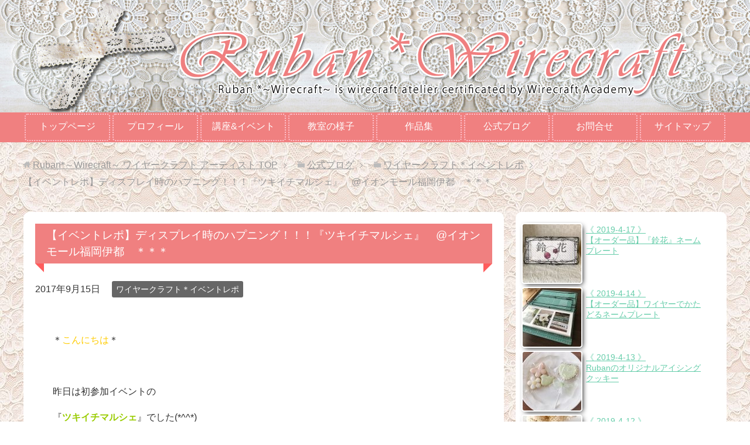

--- FILE ---
content_type: text/html; charset=UTF-8
request_url: https://ruban.wirecraft.jp/?p=2538
body_size: 14115
content:
<!DOCTYPE html>
<html lang="ja"
      class="col2">
<head prefix="og: http://ogp.me/ns# fb: http://ogp.me/ns/fb#">

    <meta charset="UTF-8">
	<title>【イベントレポ】ディスプレイ時のハプニング！！！『ツキイチマルシェ』　@イオンモール福岡伊都　＊＊＊ | Ruban*～Wirecraft～ ワイヤークラフト アーティスト</title>
    <meta http-equiv="X-UA-Compatible" content="IE=edge">
	        <meta name="viewport" content="width=device-width, initial-scale=1.0">
			            <meta name="keywords" content="ワイヤークラフト,福岡県,福岡市,日本ワイヤークラフトアカデミー,新田祥子,リュバンワイヤークラフト,ワイヤークラフト＊イベントレポ">
				            <meta name="description" content="&nbsp; ＊こんにちは＊ &nbsp; 昨日は初参加イベントの 『ツキイチマルシェ』でした(*^^*) &nbsp; 昨日のうちにブログで レポート記事の投稿をしようと思ったのですが 様々なことがあり、書きたいことが …">
		<link rel="canonical" href="https://ruban.wirecraft.jp/?p=2538" />
<meta name='robots' content='max-image-preview:large' />
<link rel="alternate" type="application/rss+xml" title="Ruban*～Wirecraft～ ワイヤークラフト アーティスト &raquo; フィード" href="https://ruban.wirecraft.jp/?feed=rss2" />
<link rel="alternate" type="application/rss+xml" title="Ruban*～Wirecraft～ ワイヤークラフト アーティスト &raquo; コメントフィード" href="https://ruban.wirecraft.jp/?feed=comments-rss2" />
<link rel="alternate" type="application/rss+xml" title="Ruban*～Wirecraft～ ワイヤークラフト アーティスト &raquo; 【イベントレポ】ディスプレイ時のハプニング！！！『ツキイチマルシェ』　@イオンモール福岡伊都　＊＊＊ のコメントのフィード" href="https://ruban.wirecraft.jp/?feed=rss2&#038;p=2538" />
<link rel="alternate" title="oEmbed (JSON)" type="application/json+oembed" href="https://ruban.wirecraft.jp/index.php?rest_route=%2Foembed%2F1.0%2Fembed&#038;url=https%3A%2F%2Fruban.wirecraft.jp%2F%3Fp%3D2538" />
<link rel="alternate" title="oEmbed (XML)" type="text/xml+oembed" href="https://ruban.wirecraft.jp/index.php?rest_route=%2Foembed%2F1.0%2Fembed&#038;url=https%3A%2F%2Fruban.wirecraft.jp%2F%3Fp%3D2538&#038;format=xml" />
<style id='wp-img-auto-sizes-contain-inline-css' type='text/css'>
img:is([sizes=auto i],[sizes^="auto," i]){contain-intrinsic-size:3000px 1500px}
/*# sourceURL=wp-img-auto-sizes-contain-inline-css */
</style>
<style id='wp-emoji-styles-inline-css' type='text/css'>

	img.wp-smiley, img.emoji {
		display: inline !important;
		border: none !important;
		box-shadow: none !important;
		height: 1em !important;
		width: 1em !important;
		margin: 0 0.07em !important;
		vertical-align: -0.1em !important;
		background: none !important;
		padding: 0 !important;
	}
/*# sourceURL=wp-emoji-styles-inline-css */
</style>
<style id='wp-block-library-inline-css' type='text/css'>
:root{--wp-block-synced-color:#7a00df;--wp-block-synced-color--rgb:122,0,223;--wp-bound-block-color:var(--wp-block-synced-color);--wp-editor-canvas-background:#ddd;--wp-admin-theme-color:#007cba;--wp-admin-theme-color--rgb:0,124,186;--wp-admin-theme-color-darker-10:#006ba1;--wp-admin-theme-color-darker-10--rgb:0,107,160.5;--wp-admin-theme-color-darker-20:#005a87;--wp-admin-theme-color-darker-20--rgb:0,90,135;--wp-admin-border-width-focus:2px}@media (min-resolution:192dpi){:root{--wp-admin-border-width-focus:1.5px}}.wp-element-button{cursor:pointer}:root .has-very-light-gray-background-color{background-color:#eee}:root .has-very-dark-gray-background-color{background-color:#313131}:root .has-very-light-gray-color{color:#eee}:root .has-very-dark-gray-color{color:#313131}:root .has-vivid-green-cyan-to-vivid-cyan-blue-gradient-background{background:linear-gradient(135deg,#00d084,#0693e3)}:root .has-purple-crush-gradient-background{background:linear-gradient(135deg,#34e2e4,#4721fb 50%,#ab1dfe)}:root .has-hazy-dawn-gradient-background{background:linear-gradient(135deg,#faaca8,#dad0ec)}:root .has-subdued-olive-gradient-background{background:linear-gradient(135deg,#fafae1,#67a671)}:root .has-atomic-cream-gradient-background{background:linear-gradient(135deg,#fdd79a,#004a59)}:root .has-nightshade-gradient-background{background:linear-gradient(135deg,#330968,#31cdcf)}:root .has-midnight-gradient-background{background:linear-gradient(135deg,#020381,#2874fc)}:root{--wp--preset--font-size--normal:16px;--wp--preset--font-size--huge:42px}.has-regular-font-size{font-size:1em}.has-larger-font-size{font-size:2.625em}.has-normal-font-size{font-size:var(--wp--preset--font-size--normal)}.has-huge-font-size{font-size:var(--wp--preset--font-size--huge)}.has-text-align-center{text-align:center}.has-text-align-left{text-align:left}.has-text-align-right{text-align:right}.has-fit-text{white-space:nowrap!important}#end-resizable-editor-section{display:none}.aligncenter{clear:both}.items-justified-left{justify-content:flex-start}.items-justified-center{justify-content:center}.items-justified-right{justify-content:flex-end}.items-justified-space-between{justify-content:space-between}.screen-reader-text{border:0;clip-path:inset(50%);height:1px;margin:-1px;overflow:hidden;padding:0;position:absolute;width:1px;word-wrap:normal!important}.screen-reader-text:focus{background-color:#ddd;clip-path:none;color:#444;display:block;font-size:1em;height:auto;left:5px;line-height:normal;padding:15px 23px 14px;text-decoration:none;top:5px;width:auto;z-index:100000}html :where(.has-border-color){border-style:solid}html :where([style*=border-top-color]){border-top-style:solid}html :where([style*=border-right-color]){border-right-style:solid}html :where([style*=border-bottom-color]){border-bottom-style:solid}html :where([style*=border-left-color]){border-left-style:solid}html :where([style*=border-width]){border-style:solid}html :where([style*=border-top-width]){border-top-style:solid}html :where([style*=border-right-width]){border-right-style:solid}html :where([style*=border-bottom-width]){border-bottom-style:solid}html :where([style*=border-left-width]){border-left-style:solid}html :where(img[class*=wp-image-]){height:auto;max-width:100%}:where(figure){margin:0 0 1em}html :where(.is-position-sticky){--wp-admin--admin-bar--position-offset:var(--wp-admin--admin-bar--height,0px)}@media screen and (max-width:600px){html :where(.is-position-sticky){--wp-admin--admin-bar--position-offset:0px}}

/*# sourceURL=wp-block-library-inline-css */
</style><style id='global-styles-inline-css' type='text/css'>
:root{--wp--preset--aspect-ratio--square: 1;--wp--preset--aspect-ratio--4-3: 4/3;--wp--preset--aspect-ratio--3-4: 3/4;--wp--preset--aspect-ratio--3-2: 3/2;--wp--preset--aspect-ratio--2-3: 2/3;--wp--preset--aspect-ratio--16-9: 16/9;--wp--preset--aspect-ratio--9-16: 9/16;--wp--preset--color--black: #000000;--wp--preset--color--cyan-bluish-gray: #abb8c3;--wp--preset--color--white: #ffffff;--wp--preset--color--pale-pink: #f78da7;--wp--preset--color--vivid-red: #cf2e2e;--wp--preset--color--luminous-vivid-orange: #ff6900;--wp--preset--color--luminous-vivid-amber: #fcb900;--wp--preset--color--light-green-cyan: #7bdcb5;--wp--preset--color--vivid-green-cyan: #00d084;--wp--preset--color--pale-cyan-blue: #8ed1fc;--wp--preset--color--vivid-cyan-blue: #0693e3;--wp--preset--color--vivid-purple: #9b51e0;--wp--preset--gradient--vivid-cyan-blue-to-vivid-purple: linear-gradient(135deg,rgb(6,147,227) 0%,rgb(155,81,224) 100%);--wp--preset--gradient--light-green-cyan-to-vivid-green-cyan: linear-gradient(135deg,rgb(122,220,180) 0%,rgb(0,208,130) 100%);--wp--preset--gradient--luminous-vivid-amber-to-luminous-vivid-orange: linear-gradient(135deg,rgb(252,185,0) 0%,rgb(255,105,0) 100%);--wp--preset--gradient--luminous-vivid-orange-to-vivid-red: linear-gradient(135deg,rgb(255,105,0) 0%,rgb(207,46,46) 100%);--wp--preset--gradient--very-light-gray-to-cyan-bluish-gray: linear-gradient(135deg,rgb(238,238,238) 0%,rgb(169,184,195) 100%);--wp--preset--gradient--cool-to-warm-spectrum: linear-gradient(135deg,rgb(74,234,220) 0%,rgb(151,120,209) 20%,rgb(207,42,186) 40%,rgb(238,44,130) 60%,rgb(251,105,98) 80%,rgb(254,248,76) 100%);--wp--preset--gradient--blush-light-purple: linear-gradient(135deg,rgb(255,206,236) 0%,rgb(152,150,240) 100%);--wp--preset--gradient--blush-bordeaux: linear-gradient(135deg,rgb(254,205,165) 0%,rgb(254,45,45) 50%,rgb(107,0,62) 100%);--wp--preset--gradient--luminous-dusk: linear-gradient(135deg,rgb(255,203,112) 0%,rgb(199,81,192) 50%,rgb(65,88,208) 100%);--wp--preset--gradient--pale-ocean: linear-gradient(135deg,rgb(255,245,203) 0%,rgb(182,227,212) 50%,rgb(51,167,181) 100%);--wp--preset--gradient--electric-grass: linear-gradient(135deg,rgb(202,248,128) 0%,rgb(113,206,126) 100%);--wp--preset--gradient--midnight: linear-gradient(135deg,rgb(2,3,129) 0%,rgb(40,116,252) 100%);--wp--preset--font-size--small: 13px;--wp--preset--font-size--medium: 20px;--wp--preset--font-size--large: 36px;--wp--preset--font-size--x-large: 42px;--wp--preset--spacing--20: 0.44rem;--wp--preset--spacing--30: 0.67rem;--wp--preset--spacing--40: 1rem;--wp--preset--spacing--50: 1.5rem;--wp--preset--spacing--60: 2.25rem;--wp--preset--spacing--70: 3.38rem;--wp--preset--spacing--80: 5.06rem;--wp--preset--shadow--natural: 6px 6px 9px rgba(0, 0, 0, 0.2);--wp--preset--shadow--deep: 12px 12px 50px rgba(0, 0, 0, 0.4);--wp--preset--shadow--sharp: 6px 6px 0px rgba(0, 0, 0, 0.2);--wp--preset--shadow--outlined: 6px 6px 0px -3px rgb(255, 255, 255), 6px 6px rgb(0, 0, 0);--wp--preset--shadow--crisp: 6px 6px 0px rgb(0, 0, 0);}:where(.is-layout-flex){gap: 0.5em;}:where(.is-layout-grid){gap: 0.5em;}body .is-layout-flex{display: flex;}.is-layout-flex{flex-wrap: wrap;align-items: center;}.is-layout-flex > :is(*, div){margin: 0;}body .is-layout-grid{display: grid;}.is-layout-grid > :is(*, div){margin: 0;}:where(.wp-block-columns.is-layout-flex){gap: 2em;}:where(.wp-block-columns.is-layout-grid){gap: 2em;}:where(.wp-block-post-template.is-layout-flex){gap: 1.25em;}:where(.wp-block-post-template.is-layout-grid){gap: 1.25em;}.has-black-color{color: var(--wp--preset--color--black) !important;}.has-cyan-bluish-gray-color{color: var(--wp--preset--color--cyan-bluish-gray) !important;}.has-white-color{color: var(--wp--preset--color--white) !important;}.has-pale-pink-color{color: var(--wp--preset--color--pale-pink) !important;}.has-vivid-red-color{color: var(--wp--preset--color--vivid-red) !important;}.has-luminous-vivid-orange-color{color: var(--wp--preset--color--luminous-vivid-orange) !important;}.has-luminous-vivid-amber-color{color: var(--wp--preset--color--luminous-vivid-amber) !important;}.has-light-green-cyan-color{color: var(--wp--preset--color--light-green-cyan) !important;}.has-vivid-green-cyan-color{color: var(--wp--preset--color--vivid-green-cyan) !important;}.has-pale-cyan-blue-color{color: var(--wp--preset--color--pale-cyan-blue) !important;}.has-vivid-cyan-blue-color{color: var(--wp--preset--color--vivid-cyan-blue) !important;}.has-vivid-purple-color{color: var(--wp--preset--color--vivid-purple) !important;}.has-black-background-color{background-color: var(--wp--preset--color--black) !important;}.has-cyan-bluish-gray-background-color{background-color: var(--wp--preset--color--cyan-bluish-gray) !important;}.has-white-background-color{background-color: var(--wp--preset--color--white) !important;}.has-pale-pink-background-color{background-color: var(--wp--preset--color--pale-pink) !important;}.has-vivid-red-background-color{background-color: var(--wp--preset--color--vivid-red) !important;}.has-luminous-vivid-orange-background-color{background-color: var(--wp--preset--color--luminous-vivid-orange) !important;}.has-luminous-vivid-amber-background-color{background-color: var(--wp--preset--color--luminous-vivid-amber) !important;}.has-light-green-cyan-background-color{background-color: var(--wp--preset--color--light-green-cyan) !important;}.has-vivid-green-cyan-background-color{background-color: var(--wp--preset--color--vivid-green-cyan) !important;}.has-pale-cyan-blue-background-color{background-color: var(--wp--preset--color--pale-cyan-blue) !important;}.has-vivid-cyan-blue-background-color{background-color: var(--wp--preset--color--vivid-cyan-blue) !important;}.has-vivid-purple-background-color{background-color: var(--wp--preset--color--vivid-purple) !important;}.has-black-border-color{border-color: var(--wp--preset--color--black) !important;}.has-cyan-bluish-gray-border-color{border-color: var(--wp--preset--color--cyan-bluish-gray) !important;}.has-white-border-color{border-color: var(--wp--preset--color--white) !important;}.has-pale-pink-border-color{border-color: var(--wp--preset--color--pale-pink) !important;}.has-vivid-red-border-color{border-color: var(--wp--preset--color--vivid-red) !important;}.has-luminous-vivid-orange-border-color{border-color: var(--wp--preset--color--luminous-vivid-orange) !important;}.has-luminous-vivid-amber-border-color{border-color: var(--wp--preset--color--luminous-vivid-amber) !important;}.has-light-green-cyan-border-color{border-color: var(--wp--preset--color--light-green-cyan) !important;}.has-vivid-green-cyan-border-color{border-color: var(--wp--preset--color--vivid-green-cyan) !important;}.has-pale-cyan-blue-border-color{border-color: var(--wp--preset--color--pale-cyan-blue) !important;}.has-vivid-cyan-blue-border-color{border-color: var(--wp--preset--color--vivid-cyan-blue) !important;}.has-vivid-purple-border-color{border-color: var(--wp--preset--color--vivid-purple) !important;}.has-vivid-cyan-blue-to-vivid-purple-gradient-background{background: var(--wp--preset--gradient--vivid-cyan-blue-to-vivid-purple) !important;}.has-light-green-cyan-to-vivid-green-cyan-gradient-background{background: var(--wp--preset--gradient--light-green-cyan-to-vivid-green-cyan) !important;}.has-luminous-vivid-amber-to-luminous-vivid-orange-gradient-background{background: var(--wp--preset--gradient--luminous-vivid-amber-to-luminous-vivid-orange) !important;}.has-luminous-vivid-orange-to-vivid-red-gradient-background{background: var(--wp--preset--gradient--luminous-vivid-orange-to-vivid-red) !important;}.has-very-light-gray-to-cyan-bluish-gray-gradient-background{background: var(--wp--preset--gradient--very-light-gray-to-cyan-bluish-gray) !important;}.has-cool-to-warm-spectrum-gradient-background{background: var(--wp--preset--gradient--cool-to-warm-spectrum) !important;}.has-blush-light-purple-gradient-background{background: var(--wp--preset--gradient--blush-light-purple) !important;}.has-blush-bordeaux-gradient-background{background: var(--wp--preset--gradient--blush-bordeaux) !important;}.has-luminous-dusk-gradient-background{background: var(--wp--preset--gradient--luminous-dusk) !important;}.has-pale-ocean-gradient-background{background: var(--wp--preset--gradient--pale-ocean) !important;}.has-electric-grass-gradient-background{background: var(--wp--preset--gradient--electric-grass) !important;}.has-midnight-gradient-background{background: var(--wp--preset--gradient--midnight) !important;}.has-small-font-size{font-size: var(--wp--preset--font-size--small) !important;}.has-medium-font-size{font-size: var(--wp--preset--font-size--medium) !important;}.has-large-font-size{font-size: var(--wp--preset--font-size--large) !important;}.has-x-large-font-size{font-size: var(--wp--preset--font-size--x-large) !important;}
/*# sourceURL=global-styles-inline-css */
</style>

<style id='classic-theme-styles-inline-css' type='text/css'>
/*! This file is auto-generated */
.wp-block-button__link{color:#fff;background-color:#32373c;border-radius:9999px;box-shadow:none;text-decoration:none;padding:calc(.667em + 2px) calc(1.333em + 2px);font-size:1.125em}.wp-block-file__button{background:#32373c;color:#fff;text-decoration:none}
/*# sourceURL=/wp-includes/css/classic-themes.min.css */
</style>
<link rel='stylesheet' id='contact-form-7-css' href='https://ruban.wirecraft.jp/wp-content/plugins/contact-form-7/includes/css/styles.css?ver=6.1.4' type='text/css' media='all' />
<link rel='stylesheet' id='keni_base-css' href='https://ruban.wirecraft.jp/wp-content/themes/keni71/base.css?ver=6.9' type='text/css' media='all' />
<link rel='stylesheet' id='keni_rwd-css' href='https://ruban.wirecraft.jp/wp-content/themes/keni71/rwd.css?ver=6.9' type='text/css' media='all' />
<link rel='stylesheet' id='keni_aws_base-css' href='https://ruban.wirecraft.jp/wp-content/themes/keni71/aws/base.css?ver=6.9' type='text/css' media='all' />
<link rel='stylesheet' id='keni_aws_rwd-css' href='https://ruban.wirecraft.jp/wp-content/themes/keni71/aws/rwd.css?ver=6.9' type='text/css' media='all' />
<link rel='stylesheet' id='fancybox-css' href='https://ruban.wirecraft.jp/wp-content/plugins/easy-fancybox/fancybox/1.5.4/jquery.fancybox.min.css?ver=6.9' type='text/css' media='screen' />
<style id='fancybox-inline-css' type='text/css'>
#fancybox-outer{background:#ffffff}#fancybox-content{background:#ffffff;border-color:#ffffff;color:#000000;}#fancybox-title,#fancybox-title-float-main{color:#fff}
/*# sourceURL=fancybox-inline-css */
</style>
<!--n2css--><!--n2js--><script type="text/javascript" src="https://ruban.wirecraft.jp/wp-includes/js/jquery/jquery.min.js?ver=3.7.1" id="jquery-core-js"></script>
<script type="text/javascript" src="https://ruban.wirecraft.jp/wp-includes/js/jquery/jquery-migrate.min.js?ver=3.4.1" id="jquery-migrate-js"></script>
<link rel="https://api.w.org/" href="https://ruban.wirecraft.jp/index.php?rest_route=/" /><link rel="alternate" title="JSON" type="application/json" href="https://ruban.wirecraft.jp/index.php?rest_route=/wp/v2/posts/2538" /><link rel="EditURI" type="application/rsd+xml" title="RSD" href="https://ruban.wirecraft.jp/xmlrpc.php?rsd" />
<meta name="generator" content="WordPress 6.9" />
<link rel='shortlink' href='https://ruban.wirecraft.jp/?p=2538' />
<link rel="icon" href="https://ruban.wirecraft.jp/wp-content/uploads/2016/07/cropped-ribbon-32x32.png" sizes="32x32" />
<link rel="icon" href="https://ruban.wirecraft.jp/wp-content/uploads/2016/07/cropped-ribbon-192x192.png" sizes="192x192" />
<link rel="apple-touch-icon" href="https://ruban.wirecraft.jp/wp-content/uploads/2016/07/cropped-ribbon-180x180.png" />
<meta name="msapplication-TileImage" content="https://ruban.wirecraft.jp/wp-content/uploads/2016/07/cropped-ribbon-270x270.png" />
    <!--[if lt IE 9]>
    <script src="https://ruban.wirecraft.jp/wp-content/themes/keni71/js/html5.js"></script><![endif]-->
	<!-- Global site tag (gtag.js) - Google Analytics -->
<script async src="https://www.googletagmanager.com/gtag/js?id=UA-36827778-8"></script>
<script>
  window.dataLayer = window.dataLayer || [];
  function gtag(){dataLayer.push(arguments);}
  gtag('js', new Date());

  gtag('config', 'UA-36827778-8');
</script>


</head>
    <body class="wp-singular post-template-default single single-post postid-2538 single-format-standard wp-theme-keni71">
	
    <div class="container">
        <header id="top" class="site-header ">
            <div class="site-header-in">
                <div class="site-header-conts">
					                        <p class="site-title"><a
                                    href="https://ruban.wirecraft.jp"><img src="//ruban.wirecraft.jp/images/header_logo.png" alt="Ruban*～Wirecraft～ ワイヤークラフト アーティスト" /></a>
                        </p>
					                </div>
            </div>
			                <!--▼グローバルナビ-->
                <nav class="global-nav">
                    <div class="global-nav-in">
                        <div class="global-nav-panel"><span class="btn-global-nav icon-gn-menu">メニュー</span></div>
                        <ul id="menu">
							<li class="menu-item menu-item-type-post_type menu-item-object-page menu-item-home menu-item-31"><a href="https://ruban.wirecraft.jp/">トップページ</a></li>
<li class="menu-item menu-item-type-post_type menu-item-object-page menu-item-36"><a href="https://ruban.wirecraft.jp/?page_id=20">プロフィール</a></li>
<li class="menu-item menu-item-type-post_type menu-item-object-page menu-item-32"><a href="https://ruban.wirecraft.jp/?page_id=16">講座&#038;イベント</a></li>
<li class="menu-item menu-item-type-taxonomy menu-item-object-category menu-item-467"><a href="https://ruban.wirecraft.jp/?cat=11">教室の様子</a></li>
<li class="menu-item menu-item-type-post_type menu-item-object-page menu-item-34"><a href="https://ruban.wirecraft.jp/?page_id=18">作品集</a></li>
<li class="menu-item menu-item-type-post_type menu-item-object-page current_page_parent menu-item-35"><a href="https://ruban.wirecraft.jp/?page_id=19">公式ブログ</a></li>
<li class="menu-item menu-item-type-post_type menu-item-object-page menu-item-37"><a href="https://ruban.wirecraft.jp/?page_id=21">お問合せ</a></li>
<li class="menu-item menu-item-type-post_type menu-item-object-page menu-item-38"><a href="https://ruban.wirecraft.jp/?page_id=22">サイトマップ</a></li>
                        </ul>
                    </div>
                </nav>
                <!--▲グローバルナビ-->
			        </header>
		        <!--▲サイトヘッダー-->

<div class="main-body">
<div class="main-body-in">

		<nav class="breadcrumbs">
			<ol class="breadcrumbs-in" itemscope itemtype="http://schema.org/BreadcrumbList">
				<li class="bcl-first" itemprop="itemListElement" itemscope itemtype="http://schema.org/ListItem">
	<a itemprop="item" href="https://ruban.wirecraft.jp"><span itemprop="name">Ruban*～Wirecraft～ ワイヤークラフト アーティスト</span> TOP</a>
	<meta itemprop="position" content="1" />
</li>
<li itemprop="itemListElement" itemscope itemtype="http://schema.org/ListItem">
	<a itemprop="item" href="https://ruban.wirecraft.jp/?page_id=19"><span itemprop="name">公式ブログ</span></a>
	<meta itemprop="position" content="2" />
</li>
<li itemprop="itemListElement" itemscope itemtype="http://schema.org/ListItem">
	<a itemprop="item" href="https://ruban.wirecraft.jp/?cat=16"><span itemprop="name">ワイヤークラフト＊イベントレポ</span></a>
	<meta itemprop="position" content="3" />
</li>
<li class="bcl-last">【イベントレポ】ディスプレイ時のハプニング！！！『ツキイチマルシェ』　@イオンモール福岡伊都　＊＊＊</li>
			</ol>
		</nav>
	
	<!--▼メインコンテンツ-->
	<main>
	<div class="main-conts">

		<!--記事-->
		<article id="post-2538" class="section-wrap post-2538 post type-post status-publish format-standard has-post-thumbnail category-16">
			<div class="section-in">

			<header class="article-header">
				<h1 class="section-title" itemprop="headline">【イベントレポ】ディスプレイ時のハプニング！！！『ツキイチマルシェ』　@イオンモール福岡伊都　＊＊＊</h1>
				<p class="post-date"><time datetime="2017-09-15" itemprop="datePublished" content="2017-09-15" >2017年9月15日</time></p>
				<meta itemprop="dateModified" content="2017-09-15">
								<div class="post-cat">
<span class="cat cat016" style="background-color: #666;"><a href="https://ruban.wirecraft.jp/?cat=16" style="color: #FFF;">ワイヤークラフト＊イベントレポ</a></span>

</div>
							</header>

			<div class="article-body">
			<p>&nbsp;</p>
<p>＊<span style="color: #ffcc00;">こんにちは</span>＊</p>
<p>&nbsp;</p>
<p>昨日は初参加イベントの</p>
<p>『<span style="color: #99cc00;"><strong>ツキイチマルシェ</strong></span>』でした(*^^*)</p>
<p>&nbsp;</p>
<p>昨日のうちにブログで</p>
<p>レポート記事の投稿をしようと思ったのですが</p>
<p>様々なことがあり、書きたいことが多すぎて、</p>
<p>どの点に着目してブログを書こうかと考えていると</p>
<p>全くまとまらず・・・。</p>
<p>タイトルを打ち込んで力尽きました・・・（(笑)）</p>
<p>&nbsp;</p>
<p>細かく区切って、</p>
<p>ブログ投稿します＊</p>
<p>&nbsp;</p>
<p><span style="color: #808000;">＊＊＊＊＊＊＊＊＊＊＊＊</span></p>
<p>&nbsp;</p>
<p>初めての場所でのイベント。</p>
<p>しかもイオンモール。ということで、</p>
<p>緊張感からか、4時半頃目が覚めた私。</p>
<p>&nbsp;</p>
<p>&nbsp;</p>
<p>心配だった搬入も、無事に終えて準備開始。</p>
<p>&nbsp;</p>
<p>まず、ディスプレイはこんな感じです＊</p>
<p>先月、ネットで折り畳みテーブルをやっと購入しました。</p>
<p>&nbsp;</p>
<p><img fetchpriority="high" decoding="async" class="alignnone size-medium wp-image-2546" src="http://ruban.wirecraft.jp/wp-content/uploads/2017/09/IMG_5856-300x225.jpg" alt="" width="300" height="225" srcset="https://ruban.wirecraft.jp/wp-content/uploads/2017/09/IMG_5856-300x225.jpg 300w, https://ruban.wirecraft.jp/wp-content/uploads/2017/09/IMG_5856-768x576.jpg 768w, https://ruban.wirecraft.jp/wp-content/uploads/2017/09/IMG_5856-1024x768.jpg 1024w" sizes="(max-width: 300px) 100vw, 300px" /></p>
<p>『Cafetime』テーマのものと、</p>
<p>ガーデン系のものと合わせて並べました。</p>
<p>&nbsp;</p>
<p><img decoding="async" class="alignnone size-medium wp-image-2548" src="http://ruban.wirecraft.jp/wp-content/uploads/2017/09/IMG_5858-300x225.jpg" alt="" width="300" height="225" srcset="https://ruban.wirecraft.jp/wp-content/uploads/2017/09/IMG_5858-300x225.jpg 300w, https://ruban.wirecraft.jp/wp-content/uploads/2017/09/IMG_5858-768x576.jpg 768w, https://ruban.wirecraft.jp/wp-content/uploads/2017/09/IMG_5858-1024x768.jpg 1024w" sizes="(max-width: 300px) 100vw, 300px" /></p>
<p>&nbsp;</p>
<p><img decoding="async" class="alignnone size-medium wp-image-2549" src="http://ruban.wirecraft.jp/wp-content/uploads/2017/09/IMG_5859-e1505443847960-225x300.jpg" alt="" width="225" height="300" srcset="https://ruban.wirecraft.jp/wp-content/uploads/2017/09/IMG_5859-e1505443847960-225x300.jpg 225w, https://ruban.wirecraft.jp/wp-content/uploads/2017/09/IMG_5859-e1505443847960-768x1024.jpg 768w" sizes="(max-width: 225px) 100vw, 225px" /></p>
<p>&nbsp;</p>
<p><img loading="lazy" decoding="async" class="alignnone size-medium wp-image-2547" src="http://ruban.wirecraft.jp/wp-content/uploads/2017/09/IMG_5857-300x225.jpg" alt="" width="300" height="225" srcset="https://ruban.wirecraft.jp/wp-content/uploads/2017/09/IMG_5857-300x225.jpg 300w, https://ruban.wirecraft.jp/wp-content/uploads/2017/09/IMG_5857-768x576.jpg 768w, https://ruban.wirecraft.jp/wp-content/uploads/2017/09/IMG_5857-1024x768.jpg 1024w" sizes="auto, (max-width: 300px) 100vw, 300px" /></p>
<p>&nbsp;</p>
<p><img loading="lazy" decoding="async" class="alignnone size-medium wp-image-2545" src="http://ruban.wirecraft.jp/wp-content/uploads/2017/09/IMG_5855-300x225.jpg" alt="" width="300" height="225" srcset="https://ruban.wirecraft.jp/wp-content/uploads/2017/09/IMG_5855-300x225.jpg 300w, https://ruban.wirecraft.jp/wp-content/uploads/2017/09/IMG_5855-768x576.jpg 768w, https://ruban.wirecraft.jp/wp-content/uploads/2017/09/IMG_5855-1024x768.jpg 1024w" sizes="auto, (max-width: 300px) 100vw, 300px" /></p>
<p>ブースは1.2m×2m。</p>
<p>L字になるように、自作の棚も搬入し、</p>
<p>そちらは『ゆらゆらフラワーピアス』コーナーにしました。</p>
<p>&nbsp;</p>
<p><span style="color: #808000;">＊＊＊＊＊＊＊＊＊＊＊</span></p>
<p>&nbsp;</p>
<p><span style="background-color: #ffcc99;"><strong>ディスプレイは『私』を伝える</strong></span></p>
<p><span style="background-color: #ffcc99;"><strong>お客様への『第一印象』だと思うので、</strong></span></p>
<p>毎回悩みます・・・。</p>
<p>&nbsp;</p>
<p><strong>『どんなディスプレイが好ましいか？』</strong></p>
<p><strong>『作品の使用イメージができる置き方、飾り方は？』</strong></p>
<p><strong>『そのために必要な装飾や什器は何か？』</strong></p>
<p>&nbsp;</p>
<p>今回は、テーブルに高低差のあるディスプレイにしようと思い、</p>
<p>家にあるコーナー用の2段棚を2つと</p>
<p>それに突っ張り棒を固定して、</p>
<p>三つ編みした麻紐をガーランドのように結んで、</p>
<p>掛けるディスプレイもできるように準備しました。</p>
<p>&nbsp;</p>
<p>&nbsp;</p>
<p>・・・・・が。</p>
<p>&nbsp;</p>
<p>準備の途中、</p>
<p>突っ張り棒に麻紐を結んでいたとき、</p>
<p>ほんの一瞬、力が入りすぎて、引っ張った途端、</p>
<p>突っ張り棒が傾いて、固定していたために</p>
<p>テーブルから棚が倒れ落ちました。。。</p>
<p>&nbsp;</p>
<p>スローモーションの出来事でした・・・。</p>
<p>&nbsp;</p>
<p><img decoding="async" class="alignnone size-medium wp-image-2549" src="http://ruban.wirecraft.jp/wp-content/uploads/2017/09/IMG_5859-e1505443847960-225x300.jpg" alt="" width="225" height="300" srcset="https://ruban.wirecraft.jp/wp-content/uploads/2017/09/IMG_5859-e1505443847960-225x300.jpg 225w, https://ruban.wirecraft.jp/wp-content/uploads/2017/09/IMG_5859-e1505443847960-768x1024.jpg 768w" sizes="(max-width: 225px) 100vw, 225px" /></p>
<p>&nbsp;</p>
<p>その棚には、重しとして乗せていた、</p>
<p>大好きなグリーンネックレスの鉢植えも乗っていて。</p>
<p>ガーデンピックの紹介にと飾っていたのですが・・・</p>
<p>まさか倒れるだなんて・・・。</p>
<p>&nbsp;</p>
<p>グリーンネックレスは無事でしたが、</p>
<p>落ちた衝撃で、</p>
<p>土が散らばって、テーブルの上と床を汚してしまいました(/_;)</p>
<p>&nbsp;</p>
<p>私は慌てて、『すみません・・・すみませんっ（涙）』</p>
<p>と言いつつ、急いで倒れた鉢植えや棚を拾い、</p>
<p>土を拾おうとすると、</p>
<p>&nbsp;</p>
<p>すぐに隣のブースの作家様がそばに来てくださり、</p>
<p>ご自身の準備もまだ終わっていないのに、</p>
<p>床の土を集めたり、落ちた作品を拾ってくださいました。</p>
<p>主催の方もすぐに来てくださり、</p>
<p>私のことを心配してくださいました。</p>
<p>&nbsp;</p>
<p>突然の予想外の出来事に、</p>
<p>ただただ焦って、不安になるばかりでしたが、</p>
<p>こうしてそばに来てくださり、</p>
<p>手伝ってくださって、安心できました。</p>
<p>&nbsp;</p>
<p>その後、</p>
<p>なんとか無事にOpen時間に間に合いました＊＊＊</p>
<p>その時のディスプレイが一番最初の写真です。</p>
<p>&nbsp;</p>
<p>&nbsp;</p>
<p>今回は、吊り下げる作品をディスプレイするために</p>
<p>突っ張り棒に麻紐を結ぶという設置方法をしたのですが、</p>
<p>他の作家様のディスプレイを見て、</p>
<p>テーブルの上に空き箱など段差となるものを置いて、</p>
<p>布をかぶせているものがあり、</p>
<p>そうすれば、吊り下げずに立てかけて飾ることが</p>
<p>できるなぁ・・・と思い、次はそのようにしてみたいと思います。</p>
<p>&nbsp;</p>
<p>自分のイメージする空間を作り上げるのは</p>
<p>難しいですね・・・。</p>
<p>&nbsp;</p>
<p>イベントレポ、次回も続きます＊＊＊</p>
<p>&nbsp;</p>
<p>&nbsp;</p>
<p>日本ワイヤークラフトアカデミー</p>
<p><span style="color: #ff99cc;">Ruban*</span>～Wirecraft～</p>
<p>新田　祥子</p>
<p>（Nitta　Shoko）</p>
<p>&nbsp;</p>
<p>&nbsp;</p>
<p>&nbsp;</p>
<p>&nbsp;</p>
<p>&nbsp;</p>
<p>&nbsp;</p>
<p>&nbsp;</p>
			</div><!--article-body-->

						
						<div class="page-nav-bf cont-nav">
<p class="page-nav-next">「<a href="https://ruban.wirecraft.jp/?p=2570" rel="next">【イベントレポ】Autumncolorの『ゆらゆらフラワーピアス』をお選びいただきました＊</a>」</p>
<p class="page-nav-prev">「<a href="https://ruban.wirecraft.jp/?p=2498" rel="prev">お客様からピアスの着画をいただきました＊</a>」</p>
			</div>
			
			<section id="comments" class="comments-area">
			
<!-- You can start editing here. -->


			<!-- If comments are open, but there are no comments. -->

	 	<div id="respond" class="comment-respond">
		<h3 id="reply-title" class="comment-reply-title">コメントを残す <small><a rel="nofollow" id="cancel-comment-reply-link" href="/?p=2538#respond" style="display:none;">コメントをキャンセル</a></small></h3><form action="https://ruban.wirecraft.jp/wp-comments-post.php" method="post" id="commentform" class="comment-form"><div class="comment-form-author"><p><label for="author"><small>名前 <span class="required"> (必須) </span></small></label></p><p><input id="author" class="w50" name="author" type="text" value="" size="30" aria-required='true' /></p></div>
<div class="comment-form-email comment-form-mail"><p><label for="email"><small>メールアドレス（公開されません） <span class="required"> (必須) </span></small></label></p> <p><input id="email" class="w50" name="email" type="email" value="" size="30" aria-required='true' /></p></div>
<div class="comment-form-url"><p><label for="url"><small>ウェブサイト</small></label></p><p><input id="url" class="w50" name="url" type="url" value="" size="30" /></p></div>
<p class="comment-form-cookies-consent"><input id="wp-comment-cookies-consent" name="wp-comment-cookies-consent" type="checkbox" value="yes" /> <label for="wp-comment-cookies-consent">次回のコメントで使用するためブラウザーに自分の名前、メールアドレス、サイトを保存する。</label></p>
<p class="comment-form-comment m0-b"><label for="comment"><small>コメント</small></label></p><p><textarea id="comment" name="comment" class="w90" cols="45" rows="8" maxlength="65525" aria-required="true" required="required"></textarea></p><p class="form-submit"><p class="al-c"><button name="submit" type="submit" id="submit" class="submit btn btn-form01" value="コメントを送信"><span>コメント送信</span></button></p> <input type='hidden' name='comment_post_ID' value='2538' id='comment_post_ID' />
<input type='hidden' name='comment_parent' id='comment_parent' value='0' />
</p><p style="display: none;"><input type="hidden" id="akismet_comment_nonce" name="akismet_comment_nonce" value="ceed2f0f6a" /></p><p style="display: none !important;" class="akismet-fields-container" data-prefix="ak_"><label>&#916;<textarea name="ak_hp_textarea" cols="45" rows="8" maxlength="100"></textarea></label><input type="hidden" id="ak_js_1" name="ak_js" value="80"/><script>document.getElementById( "ak_js_1" ).setAttribute( "value", ( new Date() ).getTime() );</script></p></form>	</div><!-- #respond -->
				</section>

			</div><!--section-in-->
		</article><!--記事-->


	</div><!--main-conts-->
	</main>
	<!--▲メインコンテンツ-->

	    <!--▼サブコンテンツ-->
    <aside class="sub-conts sidebar">
		<section id="block-3" class="section-wrap widget-conts widget_block"><div class="section-in"><p><div style="margin:0 0 5px;width:100px;float:left;clear:both;"><a href="https://ruban.wirecraft.jp/?p=5618"><img decoding="async" src="https://ruban.wirecraft.jp/wp-content/uploads/2019/04/6CFC8AD7-908B-499D-9401-4FF51DDF1D2F-100x100.jpeg" style="width:100px;height:100px"></a></div><div style="margin:0 0 5px;padding:3px 0 0 10px;width:200px;float:left;font-size:14px;"><a href="https://ruban.wirecraft.jp/?p=5618">《 2019-4-17 》<br>【オーダー品】『鈴花』ネームプレート</a></div><div style="margin:0 0 5px;width:100px;float:left;clear:both;"><a href="https://ruban.wirecraft.jp/?p=5610"><img decoding="async" src="https://ruban.wirecraft.jp/wp-content/uploads/2019/04/9AC26B16-D167-4C2A-8404-9B0683083724-e1555194929917-100x100.jpeg" style="width:100px;height:100px"></a></div><div style="margin:0 0 5px;padding:3px 0 0 10px;width:200px;float:left;font-size:14px;"><a href="https://ruban.wirecraft.jp/?p=5610">《 2019-4-14 》<br>【オーダー品】ワイヤーでかたどるネームプレート</a></div><div style="margin:0 0 5px;width:100px;float:left;clear:both;"><a href="https://ruban.wirecraft.jp/?p=5596"><img decoding="async" src="https://ruban.wirecraft.jp/wp-content/uploads/2019/03/F10A48B4-1651-40C8-A957-506126B04253-100x100.jpeg" style="width:100px;height:100px"></a></div><div style="margin:0 0 5px;padding:3px 0 0 10px;width:200px;float:left;font-size:14px;"><a href="https://ruban.wirecraft.jp/?p=5596">《 2019-4-13 》<br>Rubanのオリジナルアイシングクッキー</a></div><div style="margin:0 0 5px;width:100px;float:left;clear:both;"><a href="https://ruban.wirecraft.jp/?p=5594"><img decoding="async" src="https://ruban.wirecraft.jp/wp-content/uploads/2019/04/3D757066-65B0-4DF4-AC90-164725A626ED-100x100.jpeg" style="width:100px;height:100px"></a></div><div style="margin:0 0 5px;padding:3px 0 0 10px;width:200px;float:left;font-size:14px;"><a href="https://ruban.wirecraft.jp/?p=5594">《 2019-4-12 》<br>【作品集】ワイヤーで作るビオラのアクセサリー</a></div><div style="margin:0 0 5px;width:100px;float:left;clear:both;"><a href="https://ruban.wirecraft.jp/?p=5591"><img decoding="async" src="https://ruban.wirecraft.jp/wp-content/uploads/2019/04/33AF6ABE-8FE6-4A46-BCCE-02E64A413D73-e1554844457575-100x100.jpeg" style="width:100px;height:100px"></a></div><div style="margin:0 0 5px;padding:3px 0 0 10px;width:200px;float:left;font-size:14px;"><a href="https://ruban.wirecraft.jp/?p=5591">《 2019-4-10 》<br>【作成中】新作のお花シリーズは・・・『ビオラ』</a></div><div style="margin:0 0 5px;width:100px;float:left;clear:both;"><a href="https://ruban.wirecraft.jp/?p=5571"><img decoding="async" src="https://ruban.wirecraft.jp/wp-content/uploads/2019/04/409882B9-258B-491F-B6AE-300746370143-100x100.jpeg" style="width:100px;height:100px"></a></div><div style="margin:0 0 5px;padding:3px 0 0 10px;width:200px;float:left;font-size:14px;"><a href="https://ruban.wirecraft.jp/?p=5571">《 2019-4-7 》<br>ネモフィラと桜と家族写真</a></div><div style="margin:0 0 5px;width:100px;float:left;clear:both;"><a href="https://ruban.wirecraft.jp/?p=5549"><img decoding="async" src="https://ruban.wirecraft.jp/wp-content/uploads/2019/03/34B962C3-5D36-4DA3-AFA5-7A6E66E4B274-e1553566439558-100x100.jpeg" style="width:100px;height:100px"></a></div><div style="margin:0 0 5px;padding:3px 0 0 10px;width:200px;float:left;font-size:14px;"><a href="https://ruban.wirecraft.jp/?p=5549">《 2019-4-2 》<br>【イベントレポ】イベントでつないでいただいたご縁</a></div><div style="margin:0 0 5px;width:100px;float:left;clear:both;"><a href="https://ruban.wirecraft.jp/?p=5544"><img decoding="async" src="https://ruban.wirecraft.jp/wp-content/uploads/2019/04/5A98AAFB-D5C2-4536-A08A-3439A72C8134-100x100.jpeg" style="width:100px;height:100px"></a></div><div style="margin:0 0 5px;padding:3px 0 0 10px;width:200px;float:left;font-size:14px;"><a href="https://ruban.wirecraft.jp/?p=5544">《 2019-4-1 》<br>【レビュー】バスケットリースに寄せ植えwith英字新聞</a></div></p>
</div></section>    </aside>
    <!--▲サブコンテンツ-->

	
</div>
</div>

<!--▼サイトフッター-->
<footer class="site-footer">
	<div class="site-footer-in">
	<div class="site-footer-conts">
	</div>
	</div>
	<div class="copyright">
		<p><small>(C) 2016 Ruban*～Wirecraft～ ワイヤークラフト アーティスト</small></p>
	</div>
</footer>
<!--▲サイトフッター-->


<!--▼ページトップ-->
<p class="page-top"><a href="#top"><img class="over" src="https://ruban.wirecraft.jp/wp-content/themes/keni71/images/common/page-top_off.png" width="80" height="80" alt="ページの先頭へ"></a></p>
<!--▲ページトップ-->

</div><!--container-->

<script type="text/javascript" src="https://ruban.wirecraft.jp/wp-includes/js/dist/hooks.min.js?ver=dd5603f07f9220ed27f1" id="wp-hooks-js"></script>
<script type="text/javascript" src="https://ruban.wirecraft.jp/wp-includes/js/dist/i18n.min.js?ver=c26c3dc7bed366793375" id="wp-i18n-js"></script>
<script type="text/javascript" id="wp-i18n-js-after">
/* <![CDATA[ */
wp.i18n.setLocaleData( { 'text direction\u0004ltr': [ 'ltr' ] } );
//# sourceURL=wp-i18n-js-after
/* ]]> */
</script>
<script type="text/javascript" src="https://ruban.wirecraft.jp/wp-content/plugins/contact-form-7/includes/swv/js/index.js?ver=6.1.4" id="swv-js"></script>
<script type="text/javascript" id="contact-form-7-js-translations">
/* <![CDATA[ */
( function( domain, translations ) {
	var localeData = translations.locale_data[ domain ] || translations.locale_data.messages;
	localeData[""].domain = domain;
	wp.i18n.setLocaleData( localeData, domain );
} )( "contact-form-7", {"translation-revision-date":"2025-11-30 08:12:23+0000","generator":"GlotPress\/4.0.3","domain":"messages","locale_data":{"messages":{"":{"domain":"messages","plural-forms":"nplurals=1; plural=0;","lang":"ja_JP"},"This contact form is placed in the wrong place.":["\u3053\u306e\u30b3\u30f3\u30bf\u30af\u30c8\u30d5\u30a9\u30fc\u30e0\u306f\u9593\u9055\u3063\u305f\u4f4d\u7f6e\u306b\u7f6e\u304b\u308c\u3066\u3044\u307e\u3059\u3002"],"Error:":["\u30a8\u30e9\u30fc:"]}},"comment":{"reference":"includes\/js\/index.js"}} );
//# sourceURL=contact-form-7-js-translations
/* ]]> */
</script>
<script type="text/javascript" id="contact-form-7-js-before">
/* <![CDATA[ */
var wpcf7 = {
    "api": {
        "root": "https:\/\/ruban.wirecraft.jp\/index.php?rest_route=\/",
        "namespace": "contact-form-7\/v1"
    }
};
//# sourceURL=contact-form-7-js-before
/* ]]> */
</script>
<script type="text/javascript" src="https://ruban.wirecraft.jp/wp-content/plugins/contact-form-7/includes/js/index.js?ver=6.1.4" id="contact-form-7-js"></script>
<script type="text/javascript" src="https://ruban.wirecraft.jp/wp-content/themes/keni71/js/socialButton.js?ver=6.9" id="my-social-js"></script>
<script type="text/javascript" src="https://ruban.wirecraft.jp/wp-content/themes/keni71/js/utility.js?ver=6.9" id="my-utility-js"></script>
<script type="text/javascript" src="https://ruban.wirecraft.jp/wp-content/plugins/easy-fancybox/vendor/purify.min.js?ver=6.9" id="fancybox-purify-js"></script>
<script type="text/javascript" id="jquery-fancybox-js-extra">
/* <![CDATA[ */
var efb_i18n = {"close":"Close","next":"Next","prev":"Previous","startSlideshow":"Start slideshow","toggleSize":"Toggle size"};
//# sourceURL=jquery-fancybox-js-extra
/* ]]> */
</script>
<script type="text/javascript" src="https://ruban.wirecraft.jp/wp-content/plugins/easy-fancybox/fancybox/1.5.4/jquery.fancybox.min.js?ver=6.9" id="jquery-fancybox-js"></script>
<script type="text/javascript" id="jquery-fancybox-js-after">
/* <![CDATA[ */
var fb_timeout, fb_opts={'autoScale':true,'showCloseButton':true,'width':560,'height':340,'margin':20,'pixelRatio':'false','padding':10,'centerOnScroll':false,'enableEscapeButton':true,'speedIn':300,'speedOut':300,'overlayShow':true,'hideOnOverlayClick':true,'overlayColor':'#000','overlayOpacity':0.6,'minViewportWidth':320,'minVpHeight':320,'disableCoreLightbox':'true','enableBlockControls':'true','fancybox_openBlockControls':'true' };
if(typeof easy_fancybox_handler==='undefined'){
var easy_fancybox_handler=function(){
jQuery([".nolightbox","a.wp-block-file__button","a.pin-it-button","a[href*='pinterest.com\/pin\/create']","a[href*='facebook.com\/share']","a[href*='twitter.com\/share']"].join(',')).addClass('nofancybox');
jQuery('a.fancybox-close').on('click',function(e){e.preventDefault();jQuery.fancybox.close()});
/* IMG */
						var unlinkedImageBlocks=jQuery(".wp-block-image > img:not(.nofancybox,figure.nofancybox>img)");
						unlinkedImageBlocks.wrap(function() {
							var href = jQuery( this ).attr( "src" );
							return "<a href='" + href + "'></a>";
						});
var fb_IMG_select=jQuery('a[href*=".jpg" i]:not(.nofancybox,li.nofancybox>a,figure.nofancybox>a),area[href*=".jpg" i]:not(.nofancybox),a[href*=".png" i]:not(.nofancybox,li.nofancybox>a,figure.nofancybox>a),area[href*=".png" i]:not(.nofancybox),a[href*=".webp" i]:not(.nofancybox,li.nofancybox>a,figure.nofancybox>a),area[href*=".webp" i]:not(.nofancybox),a[href*=".jpeg" i]:not(.nofancybox,li.nofancybox>a,figure.nofancybox>a),area[href*=".jpeg" i]:not(.nofancybox)');
fb_IMG_select.addClass('fancybox image');
var fb_IMG_sections=jQuery('.gallery,.wp-block-gallery,.tiled-gallery,.wp-block-jetpack-tiled-gallery,.ngg-galleryoverview,.ngg-imagebrowser,.nextgen_pro_blog_gallery,.nextgen_pro_film,.nextgen_pro_horizontal_filmstrip,.ngg-pro-masonry-wrapper,.ngg-pro-mosaic-container,.nextgen_pro_sidescroll,.nextgen_pro_slideshow,.nextgen_pro_thumbnail_grid,.tiled-gallery');
fb_IMG_sections.each(function(){jQuery(this).find(fb_IMG_select).attr('rel','gallery-'+fb_IMG_sections.index(this));});
jQuery('a.fancybox,area.fancybox,.fancybox>a').each(function(){jQuery(this).fancybox(jQuery.extend(true,{},fb_opts,{'transition':'elastic','transitionIn':'elastic','transitionOut':'elastic','opacity':false,'hideOnContentClick':false,'titleShow':true,'titlePosition':'over','titleFromAlt':true,'showNavArrows':true,'enableKeyboardNav':true,'cyclic':false,'mouseWheel':'true','changeSpeed':250,'changeFade':300}))});
};};
jQuery(easy_fancybox_handler);jQuery(document).on('post-load',easy_fancybox_handler);

//# sourceURL=jquery-fancybox-js-after
/* ]]> */
</script>
<script type="text/javascript" src="https://ruban.wirecraft.jp/wp-content/plugins/easy-fancybox/vendor/jquery.easing.min.js?ver=1.4.1" id="jquery-easing-js"></script>
<script type="text/javascript" src="https://ruban.wirecraft.jp/wp-content/plugins/easy-fancybox/vendor/jquery.mousewheel.min.js?ver=3.1.13" id="jquery-mousewheel-js"></script>
<script defer type="text/javascript" src="https://ruban.wirecraft.jp/wp-content/plugins/akismet/_inc/akismet-frontend.js?ver=1762995629" id="akismet-frontend-js"></script>
<script id="wp-emoji-settings" type="application/json">
{"baseUrl":"https://s.w.org/images/core/emoji/17.0.2/72x72/","ext":".png","svgUrl":"https://s.w.org/images/core/emoji/17.0.2/svg/","svgExt":".svg","source":{"concatemoji":"https://ruban.wirecraft.jp/wp-includes/js/wp-emoji-release.min.js?ver=6.9"}}
</script>
<script type="module">
/* <![CDATA[ */
/*! This file is auto-generated */
const a=JSON.parse(document.getElementById("wp-emoji-settings").textContent),o=(window._wpemojiSettings=a,"wpEmojiSettingsSupports"),s=["flag","emoji"];function i(e){try{var t={supportTests:e,timestamp:(new Date).valueOf()};sessionStorage.setItem(o,JSON.stringify(t))}catch(e){}}function c(e,t,n){e.clearRect(0,0,e.canvas.width,e.canvas.height),e.fillText(t,0,0);t=new Uint32Array(e.getImageData(0,0,e.canvas.width,e.canvas.height).data);e.clearRect(0,0,e.canvas.width,e.canvas.height),e.fillText(n,0,0);const a=new Uint32Array(e.getImageData(0,0,e.canvas.width,e.canvas.height).data);return t.every((e,t)=>e===a[t])}function p(e,t){e.clearRect(0,0,e.canvas.width,e.canvas.height),e.fillText(t,0,0);var n=e.getImageData(16,16,1,1);for(let e=0;e<n.data.length;e++)if(0!==n.data[e])return!1;return!0}function u(e,t,n,a){switch(t){case"flag":return n(e,"\ud83c\udff3\ufe0f\u200d\u26a7\ufe0f","\ud83c\udff3\ufe0f\u200b\u26a7\ufe0f")?!1:!n(e,"\ud83c\udde8\ud83c\uddf6","\ud83c\udde8\u200b\ud83c\uddf6")&&!n(e,"\ud83c\udff4\udb40\udc67\udb40\udc62\udb40\udc65\udb40\udc6e\udb40\udc67\udb40\udc7f","\ud83c\udff4\u200b\udb40\udc67\u200b\udb40\udc62\u200b\udb40\udc65\u200b\udb40\udc6e\u200b\udb40\udc67\u200b\udb40\udc7f");case"emoji":return!a(e,"\ud83e\u1fac8")}return!1}function f(e,t,n,a){let r;const o=(r="undefined"!=typeof WorkerGlobalScope&&self instanceof WorkerGlobalScope?new OffscreenCanvas(300,150):document.createElement("canvas")).getContext("2d",{willReadFrequently:!0}),s=(o.textBaseline="top",o.font="600 32px Arial",{});return e.forEach(e=>{s[e]=t(o,e,n,a)}),s}function r(e){var t=document.createElement("script");t.src=e,t.defer=!0,document.head.appendChild(t)}a.supports={everything:!0,everythingExceptFlag:!0},new Promise(t=>{let n=function(){try{var e=JSON.parse(sessionStorage.getItem(o));if("object"==typeof e&&"number"==typeof e.timestamp&&(new Date).valueOf()<e.timestamp+604800&&"object"==typeof e.supportTests)return e.supportTests}catch(e){}return null}();if(!n){if("undefined"!=typeof Worker&&"undefined"!=typeof OffscreenCanvas&&"undefined"!=typeof URL&&URL.createObjectURL&&"undefined"!=typeof Blob)try{var e="postMessage("+f.toString()+"("+[JSON.stringify(s),u.toString(),c.toString(),p.toString()].join(",")+"));",a=new Blob([e],{type:"text/javascript"});const r=new Worker(URL.createObjectURL(a),{name:"wpTestEmojiSupports"});return void(r.onmessage=e=>{i(n=e.data),r.terminate(),t(n)})}catch(e){}i(n=f(s,u,c,p))}t(n)}).then(e=>{for(const n in e)a.supports[n]=e[n],a.supports.everything=a.supports.everything&&a.supports[n],"flag"!==n&&(a.supports.everythingExceptFlag=a.supports.everythingExceptFlag&&a.supports[n]);var t;a.supports.everythingExceptFlag=a.supports.everythingExceptFlag&&!a.supports.flag,a.supports.everything||((t=a.source||{}).concatemoji?r(t.concatemoji):t.wpemoji&&t.twemoji&&(r(t.twemoji),r(t.wpemoji)))});
//# sourceURL=https://ruban.wirecraft.jp/wp-includes/js/wp-emoji-loader.min.js
/* ]]> */
</script>
	

</body>
</html>

--- FILE ---
content_type: text/css
request_url: https://ruban.wirecraft.jp/wp-content/themes/keni71/aws/base.css?ver=6.9
body_size: 1270
content:
@charset "UTF-8";

body{
	/*font-size:14px;*/
	background: url(/images/cont_bg.jpg) repeat #fff;
	color:#333;
}

a{
	color: #66cdaa;
}

a:active,
a:hover{
	color: #00ff7f;
}

input[type="submit"]{
	padding: .5em 5em;
	font-size: 18px;
	color:#000;
}

input[type="text"],
input[type="email"],
textarea{
	padding:.5em;
	color:#000;
}

input[type="text"]{
	/*width:300px;*/
}

input[type="email"]{
	width:400px;
}

textarea{
	width:600px;
	color:#000;
}

.site-header{
	background: url(/images/header_bg.jpg) repeat-x #fff;
	margin-bottom:-3px;
}

.site-header-conts{
	padding: 0px 0;
}

.global-nav{
	background-color: #f08080;
	z-index: 900;
	position: relative;
}

.global-nav-in ul,
.global-nav-in li{
	border: none;
}

.global-nav-in li a{
	background-color: transparent;
	margin: 2px;
	border: 2px dotted #ffc0cb;
	border-radius: 5px;
	color: #fff;
	padding: .6em 0;
}

.global-nav-in li a:hover,
.global-nav-in li a:active,
.global-nav-in li a:focus{
	background-color: #ff5c5c;
	color: #fff;
}

.global-nav-in li ul li a{
	background-color: #40e0d0;
}

.main-image{
	z-index: 200;
	position: relative;
	margin-bottom:-5px;
	background:#fff;
	border-bottom: 4px solid #c0c0c0;
}

.main-body img{
  box-shadow: 3px 3px 10px -3px rgba(0, 0, 0, 0.8); /*横方向　下方向　ぼかし　広がり　色 */
  -webkit-box-shadow: 3px 3px 10px -3px #000;
  -moz-box-shadow: 3px 3px 10px -3px #000;
  border-radius: 5px;
}

.photo_img{
	border:10px solid #fff;
}

.main-conts{
	padding: 0 20px;
	background:#fff;
	border-radius: 10px;
}

.section-wrap{
	margin-bottom: 20px;
	padding: 0;
	border: none;
}

.noshadow{
  box-shadow: none!important;
  -webkit-box-shadow: none!important;
  -moz-box-shadow: none!important;
}

.main-body h1{
	margin: 30px 0 10px;
	color: #4682b4;
	font-size: 1.45em;
}

.main-body h2{
	margin: 30px 0 10px;
	background: #4682b4;
	font-size: 1.25em;
	clear: both;
}

.main-body h3{
	margin: 30px 0 20px;
	padding: 15px 0 0px 60px;
	height: 34px;
	background: url(/images/ribbon_h3.jpg) no-repeat;
	border-bottom: 2px dotted #cd853f;
	font-weight: normal;
	font-size: 1.2em;
	color: #333;
	clear: both;
}

.main-conts .section-wrap .section-title {
	position: relative;
	margin: 20px 0 30px;
	padding: .3em 1em;
	font-size: 1.2em;
	color: #fff;
	background-color: #f08080;
	clear: both;
}
.main-conts .section-wrap .section-title::before,
.main-conts .section-wrap .section-title::after {
	content: '';
	position: absolute;
	top: 100%;
	border-style: solid;
	border-color: transparent;
}
.main-conts .section-wrap .section-title::before {
	left: 0;
	border-width: 0 15px 15px 0;
	border-right-color: #ff5c5c;
}
.main-conts .section-wrap .section-title::after {
	right: 0;
	border-style: solid;
	border-width: 15px 15px 0 0;
	border-top-color: #ff5c5c;
}

.main-body .section-title a{
	color: #fff;
}

.main-body .section-title a:hover,
.main-body .section-title a:active,
.main-body .section-title a:focus{
	color: #ffff00;
	text-decoration: underline;
}

.main-body .archive-title{
	margin: 20px 0 0;
	position: relative;
	padding: .2em .75em;
	background-color: #ffdead;
	font-size: 1.4em;
	border-radius: 6px;
	box-shadow: 2px 2px 4px rgba(0, 0, 0, .1) inset;
}
.main-body .archive-title::after {
	position: absolute;
	top: 100%;
	left: 30px;
	content: '';
	width: 0;
	height: 0;
	border: 10px solid transparent;
	border-top: 15px solid #ffdead;
}

.sub-conts img{
	border:2px solid #fff;
}

.sub-conts .section-wrap .section-in{
	margin: 0 0 10px;
	padding:3px 10px 3px;
	border-radius: 10px;
	background:#fff;
}

.sub-conts .section-wrap .section-in .section-title,
.sub-conts .section-wrap .article-header .section-title{
	margin: 10px 0;
	padding: 4px 4px 0px 15px;
	color:#fff;
	background: #f08080;
	border-radius: 10px;
}

.site-footer{
	background-color: #db7093;
}

.site-footer-in{
	padding: 5px 0;
	color: #fff;
}

.site-footer-conts-area{
	padding: 0;
}

.copyright{
	background-color: #f08080;
	color: #fff;
}

.single .article-body,
.page .article-body{
	padding: 0 30px;
	margin-bottom: 40px;
}



--- FILE ---
content_type: text/css
request_url: https://ruban.wirecraft.jp/wp-content/themes/keni71/aws/rwd.css?ver=6.9
body_size: 309
content:
@charset "UTF-8";


/*--------------------------------------------------------
解像度736px以下
--------------------------------------------------------*/
@media
only screen and (max-width : 736px){

	.main-conts{
		padding: 0 5px;
	}

	.single .article-body,
	.page .article-body{
		padding: 0 0px;
		margin-bottom: 20px;
	}

	.main-body h3{
		font-size: 1.1em;
	}

}/*解像度736px以下*/

